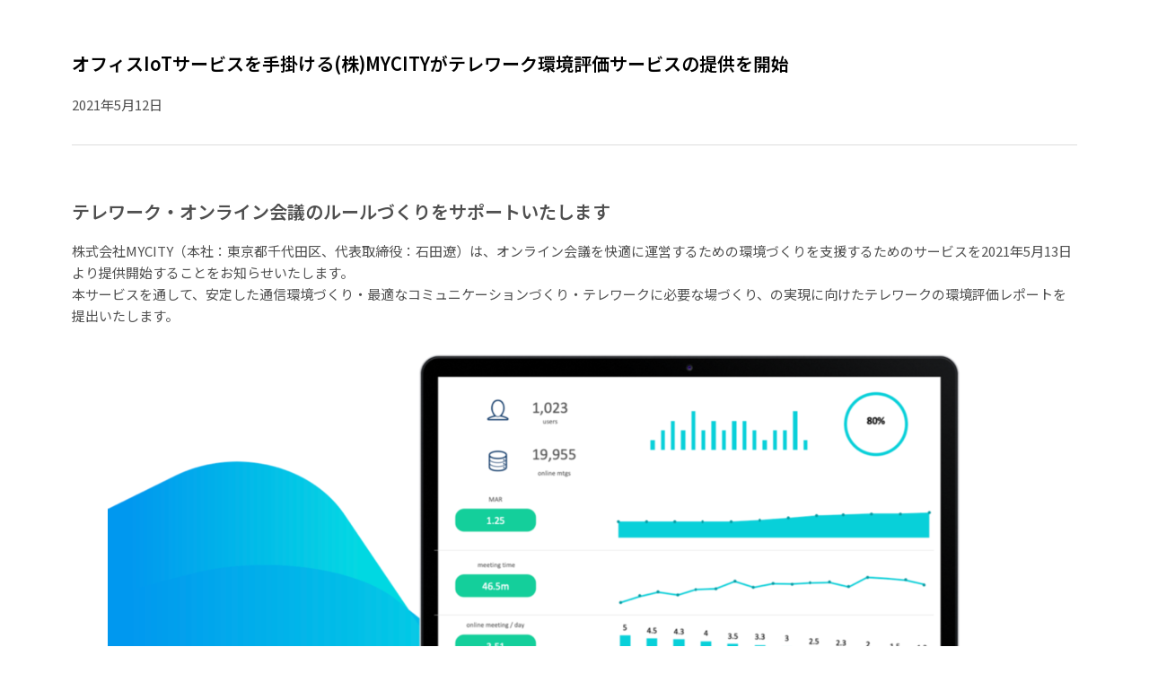

--- FILE ---
content_type: text/html; charset=UTF-8
request_url: https://mycity.co.jp/web-analytics/
body_size: 15736
content:
<!doctype html>
<html lang="ja">
<head>
	<meta charset="UTF-8">
	<meta name="viewport" content="width=device-width, initial-scale=1">
	<link rel="profile" href="https://gmpg.org/xfn/11">
	<meta name='robots' content='index, follow, max-image-preview:large, max-snippet:-1, max-video-preview:-1' />

	<!-- This site is optimized with the Yoast SEO plugin v23.7 - https://yoast.com/wordpress/plugins/seo/ -->
	<title>オフィスIoTサービスを手掛ける(株)MYCITYがテレワーク環境評価サービスの提供を開始 - MYCITY Inc.（マイシティ）</title>
	<link rel="canonical" href="https://mycity.co.jp/web-analytics/" />
	<meta property="og:locale" content="ja_JP" />
	<meta property="og:type" content="article" />
	<meta property="og:title" content="オフィスIoTサービスを手掛ける(株)MYCITYがテレワーク環境評価サービスの提供を開始 - MYCITY Inc.（マイシティ）" />
	<meta property="og:description" content="テレワーク・オンライン会議のルールづくりをサポートいたします 株式会社MYCITY（本社：東京都千代田区、代表取締役：石田遼）は、オンライン会議を快適に運営するための環境づくりを支援するためのサービスを2021年5月13 [&hellip;]" />
	<meta property="og:url" content="https://mycity.co.jp/web-analytics/" />
	<meta property="og:site_name" content="MYCITY Inc.（マイシティ）" />
	<meta property="article:published_time" content="2021-05-12T07:40:11+00:00" />
	<meta name="author" content="MYCITY" />
	<meta name="twitter:card" content="summary_large_image" />
	<script type="application/ld+json" class="yoast-schema-graph">{"@context":"https://schema.org","@graph":[{"@type":"Article","@id":"https://mycity.co.jp/web-analytics/#article","isPartOf":{"@id":"https://mycity.co.jp/web-analytics/"},"author":{"name":"MYCITY","@id":"https://mycity.co.jp/#/schema/person/142ff731b32ac2c3eac8a9f6587bc420"},"headline":"オフィスIoTサービスを手掛ける(株)MYCITYがテレワーク環境評価サービスの提供を開始","datePublished":"2021-05-12T07:40:11+00:00","dateModified":"2021-05-12T07:40:11+00:00","mainEntityOfPage":{"@id":"https://mycity.co.jp/web-analytics/"},"wordCount":38,"commentCount":0,"publisher":{"@id":"https://mycity.co.jp/#organization"},"keywords":["develop","production","staging"],"articleSection":["Release"],"inLanguage":"ja","potentialAction":[{"@type":"CommentAction","name":"Comment","target":["https://mycity.co.jp/web-analytics/#respond"]}]},{"@type":"WebPage","@id":"https://mycity.co.jp/web-analytics/","url":"https://mycity.co.jp/web-analytics/","name":"オフィスIoTサービスを手掛ける(株)MYCITYがテレワーク環境評価サービスの提供を開始 - MYCITY Inc.（マイシティ）","isPartOf":{"@id":"https://mycity.co.jp/#website"},"datePublished":"2021-05-12T07:40:11+00:00","dateModified":"2021-05-12T07:40:11+00:00","breadcrumb":{"@id":"https://mycity.co.jp/web-analytics/#breadcrumb"},"inLanguage":"ja","potentialAction":[{"@type":"ReadAction","target":["https://mycity.co.jp/web-analytics/"]}]},{"@type":"BreadcrumbList","@id":"https://mycity.co.jp/web-analytics/#breadcrumb","itemListElement":[{"@type":"ListItem","position":1,"name":"ホーム","item":"https://mycity.co.jp/"},{"@type":"ListItem","position":2,"name":"オフィスIoTサービスを手掛ける(株)MYCITYがテレワーク環境評価サービスの提供を開始"}]},{"@type":"WebSite","@id":"https://mycity.co.jp/#website","url":"https://mycity.co.jp/","name":"MYCITY Inc.（マイシティ）","description":"mycity","publisher":{"@id":"https://mycity.co.jp/#organization"},"potentialAction":[{"@type":"SearchAction","target":{"@type":"EntryPoint","urlTemplate":"https://mycity.co.jp/?s={search_term_string}"},"query-input":{"@type":"PropertyValueSpecification","valueRequired":true,"valueName":"search_term_string"}}],"inLanguage":"ja"},{"@type":"Organization","@id":"https://mycity.co.jp/#organization","name":"MYCITY Inc.（マイシティ）","url":"https://mycity.co.jp/","logo":{"@type":"ImageObject","inLanguage":"ja","@id":"https://mycity.co.jp/#/schema/logo/image/","url":"https://mycity.co.jp/wp-content/uploads/2022/10/MYCITY_logo.png","contentUrl":"https://mycity.co.jp/wp-content/uploads/2022/10/MYCITY_logo.png","width":800,"height":779,"caption":"MYCITY Inc.（マイシティ）"},"image":{"@id":"https://mycity.co.jp/#/schema/logo/image/"}},{"@type":"Person","@id":"https://mycity.co.jp/#/schema/person/142ff731b32ac2c3eac8a9f6587bc420","name":"MYCITY"}]}</script>
	<!-- / Yoast SEO plugin. -->


<link rel="alternate" type="application/rss+xml" title="MYCITY Inc.（マイシティ） &raquo; フィード" href="https://mycity.co.jp/feed/" />
<link rel="alternate" type="application/rss+xml" title="MYCITY Inc.（マイシティ） &raquo; コメントフィード" href="https://mycity.co.jp/comments/feed/" />
<link rel="alternate" type="application/rss+xml" title="MYCITY Inc.（マイシティ） &raquo; オフィスIoTサービスを手掛ける(株)MYCITYがテレワーク環境評価サービスの提供を開始 のコメントのフィード" href="https://mycity.co.jp/web-analytics/feed/" />
<link rel="alternate" title="oEmbed (JSON)" type="application/json+oembed" href="https://mycity.co.jp/wp-json/oembed/1.0/embed?url=https%3A%2F%2Fmycity.co.jp%2Fweb-analytics%2F" />
<link rel="alternate" title="oEmbed (XML)" type="text/xml+oembed" href="https://mycity.co.jp/wp-json/oembed/1.0/embed?url=https%3A%2F%2Fmycity.co.jp%2Fweb-analytics%2F&#038;format=xml" />
<style id='wp-img-auto-sizes-contain-inline-css'>
img:is([sizes=auto i],[sizes^="auto," i]){contain-intrinsic-size:3000px 1500px}
/*# sourceURL=wp-img-auto-sizes-contain-inline-css */
</style>
<style id='wp-emoji-styles-inline-css'>

	img.wp-smiley, img.emoji {
		display: inline !important;
		border: none !important;
		box-shadow: none !important;
		height: 1em !important;
		width: 1em !important;
		margin: 0 0.07em !important;
		vertical-align: -0.1em !important;
		background: none !important;
		padding: 0 !important;
	}
/*# sourceURL=wp-emoji-styles-inline-css */
</style>
<link rel='stylesheet' id='wp-block-library-css' href='https://mycity.co.jp/wp-includes/css/dist/block-library/style.min.css?ver=6.9' media='all' />
<style id='wp-block-image-inline-css'>
.wp-block-image>a,.wp-block-image>figure>a{display:inline-block}.wp-block-image img{box-sizing:border-box;height:auto;max-width:100%;vertical-align:bottom}@media not (prefers-reduced-motion){.wp-block-image img.hide{visibility:hidden}.wp-block-image img.show{animation:show-content-image .4s}}.wp-block-image[style*=border-radius] img,.wp-block-image[style*=border-radius]>a{border-radius:inherit}.wp-block-image.has-custom-border img{box-sizing:border-box}.wp-block-image.aligncenter{text-align:center}.wp-block-image.alignfull>a,.wp-block-image.alignwide>a{width:100%}.wp-block-image.alignfull img,.wp-block-image.alignwide img{height:auto;width:100%}.wp-block-image .aligncenter,.wp-block-image .alignleft,.wp-block-image .alignright,.wp-block-image.aligncenter,.wp-block-image.alignleft,.wp-block-image.alignright{display:table}.wp-block-image .aligncenter>figcaption,.wp-block-image .alignleft>figcaption,.wp-block-image .alignright>figcaption,.wp-block-image.aligncenter>figcaption,.wp-block-image.alignleft>figcaption,.wp-block-image.alignright>figcaption{caption-side:bottom;display:table-caption}.wp-block-image .alignleft{float:left;margin:.5em 1em .5em 0}.wp-block-image .alignright{float:right;margin:.5em 0 .5em 1em}.wp-block-image .aligncenter{margin-left:auto;margin-right:auto}.wp-block-image :where(figcaption){margin-bottom:1em;margin-top:.5em}.wp-block-image.is-style-circle-mask img{border-radius:9999px}@supports ((-webkit-mask-image:none) or (mask-image:none)) or (-webkit-mask-image:none){.wp-block-image.is-style-circle-mask img{border-radius:0;-webkit-mask-image:url('data:image/svg+xml;utf8,<svg viewBox="0 0 100 100" xmlns="http://www.w3.org/2000/svg"><circle cx="50" cy="50" r="50"/></svg>');mask-image:url('data:image/svg+xml;utf8,<svg viewBox="0 0 100 100" xmlns="http://www.w3.org/2000/svg"><circle cx="50" cy="50" r="50"/></svg>');mask-mode:alpha;-webkit-mask-position:center;mask-position:center;-webkit-mask-repeat:no-repeat;mask-repeat:no-repeat;-webkit-mask-size:contain;mask-size:contain}}:root :where(.wp-block-image.is-style-rounded img,.wp-block-image .is-style-rounded img){border-radius:9999px}.wp-block-image figure{margin:0}.wp-lightbox-container{display:flex;flex-direction:column;position:relative}.wp-lightbox-container img{cursor:zoom-in}.wp-lightbox-container img:hover+button{opacity:1}.wp-lightbox-container button{align-items:center;backdrop-filter:blur(16px) saturate(180%);background-color:#5a5a5a40;border:none;border-radius:4px;cursor:zoom-in;display:flex;height:20px;justify-content:center;opacity:0;padding:0;position:absolute;right:16px;text-align:center;top:16px;width:20px;z-index:100}@media not (prefers-reduced-motion){.wp-lightbox-container button{transition:opacity .2s ease}}.wp-lightbox-container button:focus-visible{outline:3px auto #5a5a5a40;outline:3px auto -webkit-focus-ring-color;outline-offset:3px}.wp-lightbox-container button:hover{cursor:pointer;opacity:1}.wp-lightbox-container button:focus{opacity:1}.wp-lightbox-container button:focus,.wp-lightbox-container button:hover,.wp-lightbox-container button:not(:hover):not(:active):not(.has-background){background-color:#5a5a5a40;border:none}.wp-lightbox-overlay{box-sizing:border-box;cursor:zoom-out;height:100vh;left:0;overflow:hidden;position:fixed;top:0;visibility:hidden;width:100%;z-index:100000}.wp-lightbox-overlay .close-button{align-items:center;cursor:pointer;display:flex;justify-content:center;min-height:40px;min-width:40px;padding:0;position:absolute;right:calc(env(safe-area-inset-right) + 16px);top:calc(env(safe-area-inset-top) + 16px);z-index:5000000}.wp-lightbox-overlay .close-button:focus,.wp-lightbox-overlay .close-button:hover,.wp-lightbox-overlay .close-button:not(:hover):not(:active):not(.has-background){background:none;border:none}.wp-lightbox-overlay .lightbox-image-container{height:var(--wp--lightbox-container-height);left:50%;overflow:hidden;position:absolute;top:50%;transform:translate(-50%,-50%);transform-origin:top left;width:var(--wp--lightbox-container-width);z-index:9999999999}.wp-lightbox-overlay .wp-block-image{align-items:center;box-sizing:border-box;display:flex;height:100%;justify-content:center;margin:0;position:relative;transform-origin:0 0;width:100%;z-index:3000000}.wp-lightbox-overlay .wp-block-image img{height:var(--wp--lightbox-image-height);min-height:var(--wp--lightbox-image-height);min-width:var(--wp--lightbox-image-width);width:var(--wp--lightbox-image-width)}.wp-lightbox-overlay .wp-block-image figcaption{display:none}.wp-lightbox-overlay button{background:none;border:none}.wp-lightbox-overlay .scrim{background-color:#fff;height:100%;opacity:.9;position:absolute;width:100%;z-index:2000000}.wp-lightbox-overlay.active{visibility:visible}@media not (prefers-reduced-motion){.wp-lightbox-overlay.active{animation:turn-on-visibility .25s both}.wp-lightbox-overlay.active img{animation:turn-on-visibility .35s both}.wp-lightbox-overlay.show-closing-animation:not(.active){animation:turn-off-visibility .35s both}.wp-lightbox-overlay.show-closing-animation:not(.active) img{animation:turn-off-visibility .25s both}.wp-lightbox-overlay.zoom.active{animation:none;opacity:1;visibility:visible}.wp-lightbox-overlay.zoom.active .lightbox-image-container{animation:lightbox-zoom-in .4s}.wp-lightbox-overlay.zoom.active .lightbox-image-container img{animation:none}.wp-lightbox-overlay.zoom.active .scrim{animation:turn-on-visibility .4s forwards}.wp-lightbox-overlay.zoom.show-closing-animation:not(.active){animation:none}.wp-lightbox-overlay.zoom.show-closing-animation:not(.active) .lightbox-image-container{animation:lightbox-zoom-out .4s}.wp-lightbox-overlay.zoom.show-closing-animation:not(.active) .lightbox-image-container img{animation:none}.wp-lightbox-overlay.zoom.show-closing-animation:not(.active) .scrim{animation:turn-off-visibility .4s forwards}}@keyframes show-content-image{0%{visibility:hidden}99%{visibility:hidden}to{visibility:visible}}@keyframes turn-on-visibility{0%{opacity:0}to{opacity:1}}@keyframes turn-off-visibility{0%{opacity:1;visibility:visible}99%{opacity:0;visibility:visible}to{opacity:0;visibility:hidden}}@keyframes lightbox-zoom-in{0%{transform:translate(calc((-100vw + var(--wp--lightbox-scrollbar-width))/2 + var(--wp--lightbox-initial-left-position)),calc(-50vh + var(--wp--lightbox-initial-top-position))) scale(var(--wp--lightbox-scale))}to{transform:translate(-50%,-50%) scale(1)}}@keyframes lightbox-zoom-out{0%{transform:translate(-50%,-50%) scale(1);visibility:visible}99%{visibility:visible}to{transform:translate(calc((-100vw + var(--wp--lightbox-scrollbar-width))/2 + var(--wp--lightbox-initial-left-position)),calc(-50vh + var(--wp--lightbox-initial-top-position))) scale(var(--wp--lightbox-scale));visibility:hidden}}
/*# sourceURL=https://mycity.co.jp/wp-includes/blocks/image/style.min.css */
</style>
<style id='global-styles-inline-css'>
:root{--wp--preset--aspect-ratio--square: 1;--wp--preset--aspect-ratio--4-3: 4/3;--wp--preset--aspect-ratio--3-4: 3/4;--wp--preset--aspect-ratio--3-2: 3/2;--wp--preset--aspect-ratio--2-3: 2/3;--wp--preset--aspect-ratio--16-9: 16/9;--wp--preset--aspect-ratio--9-16: 9/16;--wp--preset--color--black: #000000;--wp--preset--color--cyan-bluish-gray: #abb8c3;--wp--preset--color--white: #ffffff;--wp--preset--color--pale-pink: #f78da7;--wp--preset--color--vivid-red: #cf2e2e;--wp--preset--color--luminous-vivid-orange: #ff6900;--wp--preset--color--luminous-vivid-amber: #fcb900;--wp--preset--color--light-green-cyan: #7bdcb5;--wp--preset--color--vivid-green-cyan: #00d084;--wp--preset--color--pale-cyan-blue: #8ed1fc;--wp--preset--color--vivid-cyan-blue: #0693e3;--wp--preset--color--vivid-purple: #9b51e0;--wp--preset--gradient--vivid-cyan-blue-to-vivid-purple: linear-gradient(135deg,rgb(6,147,227) 0%,rgb(155,81,224) 100%);--wp--preset--gradient--light-green-cyan-to-vivid-green-cyan: linear-gradient(135deg,rgb(122,220,180) 0%,rgb(0,208,130) 100%);--wp--preset--gradient--luminous-vivid-amber-to-luminous-vivid-orange: linear-gradient(135deg,rgb(252,185,0) 0%,rgb(255,105,0) 100%);--wp--preset--gradient--luminous-vivid-orange-to-vivid-red: linear-gradient(135deg,rgb(255,105,0) 0%,rgb(207,46,46) 100%);--wp--preset--gradient--very-light-gray-to-cyan-bluish-gray: linear-gradient(135deg,rgb(238,238,238) 0%,rgb(169,184,195) 100%);--wp--preset--gradient--cool-to-warm-spectrum: linear-gradient(135deg,rgb(74,234,220) 0%,rgb(151,120,209) 20%,rgb(207,42,186) 40%,rgb(238,44,130) 60%,rgb(251,105,98) 80%,rgb(254,248,76) 100%);--wp--preset--gradient--blush-light-purple: linear-gradient(135deg,rgb(255,206,236) 0%,rgb(152,150,240) 100%);--wp--preset--gradient--blush-bordeaux: linear-gradient(135deg,rgb(254,205,165) 0%,rgb(254,45,45) 50%,rgb(107,0,62) 100%);--wp--preset--gradient--luminous-dusk: linear-gradient(135deg,rgb(255,203,112) 0%,rgb(199,81,192) 50%,rgb(65,88,208) 100%);--wp--preset--gradient--pale-ocean: linear-gradient(135deg,rgb(255,245,203) 0%,rgb(182,227,212) 50%,rgb(51,167,181) 100%);--wp--preset--gradient--electric-grass: linear-gradient(135deg,rgb(202,248,128) 0%,rgb(113,206,126) 100%);--wp--preset--gradient--midnight: linear-gradient(135deg,rgb(2,3,129) 0%,rgb(40,116,252) 100%);--wp--preset--font-size--small: 13px;--wp--preset--font-size--medium: 20px;--wp--preset--font-size--large: 36px;--wp--preset--font-size--x-large: 42px;--wp--preset--spacing--20: 0.44rem;--wp--preset--spacing--30: 0.67rem;--wp--preset--spacing--40: 1rem;--wp--preset--spacing--50: 1.5rem;--wp--preset--spacing--60: 2.25rem;--wp--preset--spacing--70: 3.38rem;--wp--preset--spacing--80: 5.06rem;--wp--preset--shadow--natural: 6px 6px 9px rgba(0, 0, 0, 0.2);--wp--preset--shadow--deep: 12px 12px 50px rgba(0, 0, 0, 0.4);--wp--preset--shadow--sharp: 6px 6px 0px rgba(0, 0, 0, 0.2);--wp--preset--shadow--outlined: 6px 6px 0px -3px rgb(255, 255, 255), 6px 6px rgb(0, 0, 0);--wp--preset--shadow--crisp: 6px 6px 0px rgb(0, 0, 0);}:where(.is-layout-flex){gap: 0.5em;}:where(.is-layout-grid){gap: 0.5em;}body .is-layout-flex{display: flex;}.is-layout-flex{flex-wrap: wrap;align-items: center;}.is-layout-flex > :is(*, div){margin: 0;}body .is-layout-grid{display: grid;}.is-layout-grid > :is(*, div){margin: 0;}:where(.wp-block-columns.is-layout-flex){gap: 2em;}:where(.wp-block-columns.is-layout-grid){gap: 2em;}:where(.wp-block-post-template.is-layout-flex){gap: 1.25em;}:where(.wp-block-post-template.is-layout-grid){gap: 1.25em;}.has-black-color{color: var(--wp--preset--color--black) !important;}.has-cyan-bluish-gray-color{color: var(--wp--preset--color--cyan-bluish-gray) !important;}.has-white-color{color: var(--wp--preset--color--white) !important;}.has-pale-pink-color{color: var(--wp--preset--color--pale-pink) !important;}.has-vivid-red-color{color: var(--wp--preset--color--vivid-red) !important;}.has-luminous-vivid-orange-color{color: var(--wp--preset--color--luminous-vivid-orange) !important;}.has-luminous-vivid-amber-color{color: var(--wp--preset--color--luminous-vivid-amber) !important;}.has-light-green-cyan-color{color: var(--wp--preset--color--light-green-cyan) !important;}.has-vivid-green-cyan-color{color: var(--wp--preset--color--vivid-green-cyan) !important;}.has-pale-cyan-blue-color{color: var(--wp--preset--color--pale-cyan-blue) !important;}.has-vivid-cyan-blue-color{color: var(--wp--preset--color--vivid-cyan-blue) !important;}.has-vivid-purple-color{color: var(--wp--preset--color--vivid-purple) !important;}.has-black-background-color{background-color: var(--wp--preset--color--black) !important;}.has-cyan-bluish-gray-background-color{background-color: var(--wp--preset--color--cyan-bluish-gray) !important;}.has-white-background-color{background-color: var(--wp--preset--color--white) !important;}.has-pale-pink-background-color{background-color: var(--wp--preset--color--pale-pink) !important;}.has-vivid-red-background-color{background-color: var(--wp--preset--color--vivid-red) !important;}.has-luminous-vivid-orange-background-color{background-color: var(--wp--preset--color--luminous-vivid-orange) !important;}.has-luminous-vivid-amber-background-color{background-color: var(--wp--preset--color--luminous-vivid-amber) !important;}.has-light-green-cyan-background-color{background-color: var(--wp--preset--color--light-green-cyan) !important;}.has-vivid-green-cyan-background-color{background-color: var(--wp--preset--color--vivid-green-cyan) !important;}.has-pale-cyan-blue-background-color{background-color: var(--wp--preset--color--pale-cyan-blue) !important;}.has-vivid-cyan-blue-background-color{background-color: var(--wp--preset--color--vivid-cyan-blue) !important;}.has-vivid-purple-background-color{background-color: var(--wp--preset--color--vivid-purple) !important;}.has-black-border-color{border-color: var(--wp--preset--color--black) !important;}.has-cyan-bluish-gray-border-color{border-color: var(--wp--preset--color--cyan-bluish-gray) !important;}.has-white-border-color{border-color: var(--wp--preset--color--white) !important;}.has-pale-pink-border-color{border-color: var(--wp--preset--color--pale-pink) !important;}.has-vivid-red-border-color{border-color: var(--wp--preset--color--vivid-red) !important;}.has-luminous-vivid-orange-border-color{border-color: var(--wp--preset--color--luminous-vivid-orange) !important;}.has-luminous-vivid-amber-border-color{border-color: var(--wp--preset--color--luminous-vivid-amber) !important;}.has-light-green-cyan-border-color{border-color: var(--wp--preset--color--light-green-cyan) !important;}.has-vivid-green-cyan-border-color{border-color: var(--wp--preset--color--vivid-green-cyan) !important;}.has-pale-cyan-blue-border-color{border-color: var(--wp--preset--color--pale-cyan-blue) !important;}.has-vivid-cyan-blue-border-color{border-color: var(--wp--preset--color--vivid-cyan-blue) !important;}.has-vivid-purple-border-color{border-color: var(--wp--preset--color--vivid-purple) !important;}.has-vivid-cyan-blue-to-vivid-purple-gradient-background{background: var(--wp--preset--gradient--vivid-cyan-blue-to-vivid-purple) !important;}.has-light-green-cyan-to-vivid-green-cyan-gradient-background{background: var(--wp--preset--gradient--light-green-cyan-to-vivid-green-cyan) !important;}.has-luminous-vivid-amber-to-luminous-vivid-orange-gradient-background{background: var(--wp--preset--gradient--luminous-vivid-amber-to-luminous-vivid-orange) !important;}.has-luminous-vivid-orange-to-vivid-red-gradient-background{background: var(--wp--preset--gradient--luminous-vivid-orange-to-vivid-red) !important;}.has-very-light-gray-to-cyan-bluish-gray-gradient-background{background: var(--wp--preset--gradient--very-light-gray-to-cyan-bluish-gray) !important;}.has-cool-to-warm-spectrum-gradient-background{background: var(--wp--preset--gradient--cool-to-warm-spectrum) !important;}.has-blush-light-purple-gradient-background{background: var(--wp--preset--gradient--blush-light-purple) !important;}.has-blush-bordeaux-gradient-background{background: var(--wp--preset--gradient--blush-bordeaux) !important;}.has-luminous-dusk-gradient-background{background: var(--wp--preset--gradient--luminous-dusk) !important;}.has-pale-ocean-gradient-background{background: var(--wp--preset--gradient--pale-ocean) !important;}.has-electric-grass-gradient-background{background: var(--wp--preset--gradient--electric-grass) !important;}.has-midnight-gradient-background{background: var(--wp--preset--gradient--midnight) !important;}.has-small-font-size{font-size: var(--wp--preset--font-size--small) !important;}.has-medium-font-size{font-size: var(--wp--preset--font-size--medium) !important;}.has-large-font-size{font-size: var(--wp--preset--font-size--large) !important;}.has-x-large-font-size{font-size: var(--wp--preset--font-size--x-large) !important;}
/*# sourceURL=global-styles-inline-css */
</style>

<style id='classic-theme-styles-inline-css'>
/*! This file is auto-generated */
.wp-block-button__link{color:#fff;background-color:#32373c;border-radius:9999px;box-shadow:none;text-decoration:none;padding:calc(.667em + 2px) calc(1.333em + 2px);font-size:1.125em}.wp-block-file__button{background:#32373c;color:#fff;text-decoration:none}
/*# sourceURL=/wp-includes/css/classic-themes.min.css */
</style>
<link rel='stylesheet' id='contact-form-7-css' href='https://mycity.co.jp/wp-content/plugins/contact-form-7/includes/css/styles.css?ver=5.9.8' media='all' />
<link rel='stylesheet' id='hello-elementor-css' href='https://mycity.co.jp/wp-content/themes/hello-elementor/style.min.css?ver=3.1.1' media='all' />
<link rel='stylesheet' id='hello-elementor-theme-style-css' href='https://mycity.co.jp/wp-content/themes/hello-elementor/theme.min.css?ver=3.1.1' media='all' />
<link rel='stylesheet' id='hello-elementor-header-footer-css' href='https://mycity.co.jp/wp-content/themes/hello-elementor/header-footer.min.css?ver=3.1.1' media='all' />
<link rel='stylesheet' id='elementor-frontend-css' href='https://mycity.co.jp/wp-content/plugins/elementor/assets/css/frontend.min.css?ver=3.25.3' media='all' />
<link rel='stylesheet' id='elementor-post-6-css' href='https://mycity.co.jp/wp-content/uploads/elementor/css/post-6.css?ver=1730349573' media='all' />
<link rel='stylesheet' id='widget-image-css' href='https://mycity.co.jp/wp-content/plugins/elementor/assets/css/widget-image.min.css?ver=3.25.3' media='all' />
<link rel='stylesheet' id='widget-nav-menu-css' href='https://mycity.co.jp/wp-content/plugins/elementor-pro/assets/css/widget-nav-menu.min.css?ver=3.25.0' media='all' />
<link rel='stylesheet' id='widget-heading-css' href='https://mycity.co.jp/wp-content/plugins/elementor/assets/css/widget-heading.min.css?ver=3.25.3' media='all' />
<link rel='stylesheet' id='widget-post-info-css' href='https://mycity.co.jp/wp-content/plugins/elementor-pro/assets/css/widget-post-info.min.css?ver=3.25.0' media='all' />
<link rel='stylesheet' id='widget-icon-list-css' href='https://mycity.co.jp/wp-content/plugins/elementor/assets/css/widget-icon-list.min.css?ver=3.25.3' media='all' />
<link rel='stylesheet' id='widget-divider-css' href='https://mycity.co.jp/wp-content/plugins/elementor/assets/css/widget-divider.min.css?ver=3.25.3' media='all' />
<link rel='stylesheet' id='swiper-css' href='https://mycity.co.jp/wp-content/plugins/elementor/assets/lib/swiper/v8/css/swiper.min.css?ver=8.4.5' media='all' />
<link rel='stylesheet' id='e-swiper-css' href='https://mycity.co.jp/wp-content/plugins/elementor/assets/css/conditionals/e-swiper.min.css?ver=3.25.3' media='all' />
<link rel='stylesheet' id='font-awesome-5-all-css' href='https://mycity.co.jp/wp-content/plugins/elementor/assets/lib/font-awesome/css/all.min.css?ver=3.25.3' media='all' />
<link rel='stylesheet' id='font-awesome-4-shim-css' href='https://mycity.co.jp/wp-content/plugins/elementor/assets/lib/font-awesome/css/v4-shims.min.css?ver=3.25.3' media='all' />
<link rel='stylesheet' id='elementor-post-11-css' href='https://mycity.co.jp/wp-content/uploads/elementor/css/post-11.css?ver=1730451210' media='all' />
<link rel='stylesheet' id='elementor-post-8-css' href='https://mycity.co.jp/wp-content/uploads/elementor/css/post-8.css?ver=1730451239' media='all' />
<link rel='stylesheet' id='elementor-post-443-css' href='https://mycity.co.jp/wp-content/uploads/elementor/css/post-443.css?ver=1730349792' media='all' />
<link rel='stylesheet' id='eael-general-css' href='https://mycity.co.jp/wp-content/plugins/essential-addons-for-elementor-lite/assets/front-end/css/view/general.min.css?ver=6.0.8' media='all' />
<link rel='stylesheet' id='wp-block-heading-css' href='https://mycity.co.jp/wp-includes/blocks/heading/style.min.css?ver=6.9' media='all' />
<link rel='stylesheet' id='wp-block-paragraph-css' href='https://mycity.co.jp/wp-includes/blocks/paragraph/style.min.css?ver=6.9' media='all' />
<link rel='stylesheet' id='wp-block-list-css' href='https://mycity.co.jp/wp-includes/blocks/list/style.min.css?ver=6.9' media='all' />
<link rel='stylesheet' id='google-fonts-1-css' href='https://fonts.googleapis.com/css?family=Noto+Sans+JP%3A100%2C100italic%2C200%2C200italic%2C300%2C300italic%2C400%2C400italic%2C500%2C500italic%2C600%2C600italic%2C700%2C700italic%2C800%2C800italic%2C900%2C900italic%7COpen+Sans%3A100%2C100italic%2C200%2C200italic%2C300%2C300italic%2C400%2C400italic%2C500%2C500italic%2C600%2C600italic%2C700%2C700italic%2C800%2C800italic%2C900%2C900italic&#038;display=swap&#038;ver=6.9' media='all' />
<link rel="preconnect" href="https://fonts.gstatic.com/" crossorigin><script src="https://mycity.co.jp/wp-includes/js/jquery/jquery.min.js?ver=3.7.1" id="jquery-core-js"></script>
<script src="https://mycity.co.jp/wp-includes/js/jquery/jquery-migrate.min.js?ver=3.4.1" id="jquery-migrate-js"></script>
<script src="https://mycity.co.jp/wp-content/plugins/elementor/assets/lib/font-awesome/js/v4-shims.min.js?ver=3.25.3" id="font-awesome-4-shim-js"></script>
<link rel="https://api.w.org/" href="https://mycity.co.jp/wp-json/" /><link rel="alternate" title="JSON" type="application/json" href="https://mycity.co.jp/wp-json/wp/v2/posts/318" /><link rel="EditURI" type="application/rsd+xml" title="RSD" href="https://mycity.co.jp/xmlrpc.php?rsd" />
<meta name="generator" content="WordPress 6.9" />
<link rel='shortlink' href='https://mycity.co.jp/?p=318' />
<meta name="generator" content="Elementor 3.25.3; features: e_font_icon_svg, additional_custom_breakpoints, e_optimized_control_loading; settings: css_print_method-external, google_font-enabled, font_display-swap">
			<style>
				.e-con.e-parent:nth-of-type(n+4):not(.e-lazyloaded):not(.e-no-lazyload),
				.e-con.e-parent:nth-of-type(n+4):not(.e-lazyloaded):not(.e-no-lazyload) * {
					background-image: none !important;
				}
				@media screen and (max-height: 1024px) {
					.e-con.e-parent:nth-of-type(n+3):not(.e-lazyloaded):not(.e-no-lazyload),
					.e-con.e-parent:nth-of-type(n+3):not(.e-lazyloaded):not(.e-no-lazyload) * {
						background-image: none !important;
					}
				}
				@media screen and (max-height: 640px) {
					.e-con.e-parent:nth-of-type(n+2):not(.e-lazyloaded):not(.e-no-lazyload),
					.e-con.e-parent:nth-of-type(n+2):not(.e-lazyloaded):not(.e-no-lazyload) * {
						background-image: none !important;
					}
				}
			</style>
			<link rel="icon" href="https://mycity.co.jp/wp-content/uploads/2022/10/MYCITY_logo-150x150.png" sizes="32x32" />
<link rel="icon" href="https://mycity.co.jp/wp-content/uploads/2022/10/MYCITY_logo.png" sizes="192x192" />
<link rel="apple-touch-icon" href="https://mycity.co.jp/wp-content/uploads/2022/10/MYCITY_logo.png" />
<meta name="msapplication-TileImage" content="https://mycity.co.jp/wp-content/uploads/2022/10/MYCITY_logo.png" />
<link rel='stylesheet' id='e-motion-fx-css' href='https://mycity.co.jp/wp-content/plugins/elementor-pro/assets/css/modules/motion-fx.min.css?ver=3.25.0' media='all' />
<link rel='stylesheet' id='e-sticky-css' href='https://mycity.co.jp/wp-content/plugins/elementor-pro/assets/css/modules/sticky.min.css?ver=3.25.0' media='all' />
</head>
<body class="wp-singular post-template-default single single-post postid-318 single-format-standard wp-custom-logo wp-theme-hello-elementor elementor-default elementor-kit-6 elementor-page-443">


<a class="skip-link screen-reader-text" href="#content">コンテンツにスキップ</a>

		<div data-elementor-type="header" data-elementor-id="11" class="elementor elementor-11 elementor-location-header" data-elementor-post-type="elementor_library">
			<div class="elementor-element elementor-element-a65714a elementor-hidden-desktop elementor-hidden-tablet elementor-hidden-mobile e-flex e-con-boxed e-con e-parent" data-id="a65714a" data-element_type="container" data-settings="{&quot;background_background&quot;:&quot;classic&quot;,&quot;background_motion_fx_motion_fx_scrolling&quot;:&quot;yes&quot;,&quot;background_motion_fx_opacity_effect&quot;:&quot;yes&quot;,&quot;background_motion_fx_opacity_level&quot;:{&quot;unit&quot;:&quot;px&quot;,&quot;size&quot;:5.4000000000000003552713678800500929355621337890625,&quot;sizes&quot;:[]},&quot;background_motion_fx_opacity_range&quot;:{&quot;unit&quot;:&quot;%&quot;,&quot;size&quot;:&quot;&quot;,&quot;sizes&quot;:{&quot;start&quot;:0,&quot;end&quot;:99}},&quot;sticky&quot;:&quot;top&quot;,&quot;background_motion_fx_opacity_direction&quot;:&quot;out-in&quot;,&quot;background_motion_fx_devices&quot;:[&quot;desktop&quot;,&quot;tablet&quot;,&quot;mobile&quot;],&quot;sticky_on&quot;:[&quot;desktop&quot;,&quot;tablet&quot;,&quot;mobile&quot;],&quot;sticky_offset&quot;:0,&quot;sticky_effects_offset&quot;:0,&quot;sticky_anchor_link_offset&quot;:0}">
					<div class="e-con-inner">
		<div class="elementor-element elementor-element-cb8e9e7 e-con-full e-flex e-con e-child" data-id="cb8e9e7" data-element_type="container">
				<div class="elementor-element elementor-element-975c3df elementor-widget elementor-widget-image" data-id="975c3df" data-element_type="widget" data-widget_type="image.default">
				<div class="elementor-widget-container">
														<a href="/">
							<img width="800" height="779" src="https://mycity.co.jp/wp-content/uploads/2022/11/MYCITY_logo.png" class="attachment-full size-full wp-image-58" alt="" srcset="https://mycity.co.jp/wp-content/uploads/2022/11/MYCITY_logo.png 800w, https://mycity.co.jp/wp-content/uploads/2022/11/MYCITY_logo-300x292.png 300w, https://mycity.co.jp/wp-content/uploads/2022/11/MYCITY_logo-768x748.png 768w" sizes="(max-width: 800px) 100vw, 800px" />								</a>
													</div>
				</div>
				</div>
		<div class="elementor-element elementor-element-4de1de2 e-con-full e-flex e-con e-child" data-id="4de1de2" data-element_type="container">
				<div class="elementor-element elementor-element-27ff01f elementor-nav-menu__align-end elementor-nav-menu--dropdown-tablet elementor-nav-menu__text-align-aside elementor-nav-menu--toggle elementor-nav-menu--burger elementor-widget elementor-widget-nav-menu" data-id="27ff01f" data-element_type="widget" data-settings="{&quot;layout&quot;:&quot;horizontal&quot;,&quot;submenu_icon&quot;:{&quot;value&quot;:&quot;&lt;svg class=\&quot;e-font-icon-svg e-fas-caret-down\&quot; viewBox=\&quot;0 0 320 512\&quot; xmlns=\&quot;http:\/\/www.w3.org\/2000\/svg\&quot;&gt;&lt;path d=\&quot;M31.3 192h257.3c17.8 0 26.7 21.5 14.1 34.1L174.1 354.8c-7.8 7.8-20.5 7.8-28.3 0L17.2 226.1C4.6 213.5 13.5 192 31.3 192z\&quot;&gt;&lt;\/path&gt;&lt;\/svg&gt;&quot;,&quot;library&quot;:&quot;fa-solid&quot;},&quot;toggle&quot;:&quot;burger&quot;}" data-widget_type="nav-menu.default">
				<div class="elementor-widget-container">
						<nav aria-label="メニュー" class="elementor-nav-menu--main elementor-nav-menu__container elementor-nav-menu--layout-horizontal e--pointer-none">
				<ul id="menu-1-27ff01f" class="elementor-nav-menu"><li class="menu-item menu-item-type-custom menu-item-object-custom menu-item-has-children menu-item-1205"><a href="#" class="elementor-item elementor-item-anchor">Products</a>
<ul class="sub-menu elementor-nav-menu--dropdown">
	<li class="menu-item menu-item-type-post_type menu-item-object-page menu-item-1206"><a href="https://mycity.co.jp/?page_id=710" class="elementor-sub-item">MyPlace for Home</a></li>
</ul>
</li>
<li class="menu-item menu-item-type-post_type menu-item-object-page menu-item-38"><a href="https://mycity.co.jp/?page_id=31" class="elementor-item">About</a></li>
<li class="menu-item menu-item-type-post_type menu-item-object-page menu-item-40"><a href="https://mycity.co.jp/?page_id=20" class="elementor-item">Recruit</a></li>
<li class="menu-item menu-item-type-post_type menu-item-object-page menu-item-626"><a href="https://mycity.co.jp/?page_id=610" class="elementor-item">News</a></li>
<li class="menu-item menu-item-type-post_type menu-item-object-page menu-item-628"><a href="https://mycity.co.jp/?page_id=17" class="elementor-item">Contact</a></li>
</ul>			</nav>
					<div class="elementor-menu-toggle" role="button" tabindex="0" aria-label="Menu Toggle" aria-expanded="false">
			<svg aria-hidden="true" role="presentation" class="elementor-menu-toggle__icon--open e-font-icon-svg e-eicon-menu-bar" viewBox="0 0 1000 1000" xmlns="http://www.w3.org/2000/svg"><path d="M104 333H896C929 333 958 304 958 271S929 208 896 208H104C71 208 42 237 42 271S71 333 104 333ZM104 583H896C929 583 958 554 958 521S929 458 896 458H104C71 458 42 487 42 521S71 583 104 583ZM104 833H896C929 833 958 804 958 771S929 708 896 708H104C71 708 42 737 42 771S71 833 104 833Z"></path></svg><svg aria-hidden="true" role="presentation" class="elementor-menu-toggle__icon--close e-font-icon-svg e-eicon-close" viewBox="0 0 1000 1000" xmlns="http://www.w3.org/2000/svg"><path d="M742 167L500 408 258 167C246 154 233 150 217 150 196 150 179 158 167 167 154 179 150 196 150 212 150 229 154 242 171 254L408 500 167 742C138 771 138 800 167 829 196 858 225 858 254 829L496 587 738 829C750 842 767 846 783 846 800 846 817 842 829 829 842 817 846 804 846 783 846 767 842 750 829 737L588 500 833 258C863 229 863 200 833 171 804 137 775 137 742 167Z"></path></svg>			<span class="elementor-screen-only">メニュー</span>
		</div>
					<nav class="elementor-nav-menu--dropdown elementor-nav-menu__container" aria-hidden="true">
				<ul id="menu-2-27ff01f" class="elementor-nav-menu"><li class="menu-item menu-item-type-custom menu-item-object-custom menu-item-has-children menu-item-1205"><a href="#" class="elementor-item elementor-item-anchor" tabindex="-1">Products</a>
<ul class="sub-menu elementor-nav-menu--dropdown">
	<li class="menu-item menu-item-type-post_type menu-item-object-page menu-item-1206"><a href="https://mycity.co.jp/?page_id=710" class="elementor-sub-item" tabindex="-1">MyPlace for Home</a></li>
</ul>
</li>
<li class="menu-item menu-item-type-post_type menu-item-object-page menu-item-38"><a href="https://mycity.co.jp/?page_id=31" class="elementor-item" tabindex="-1">About</a></li>
<li class="menu-item menu-item-type-post_type menu-item-object-page menu-item-40"><a href="https://mycity.co.jp/?page_id=20" class="elementor-item" tabindex="-1">Recruit</a></li>
<li class="menu-item menu-item-type-post_type menu-item-object-page menu-item-626"><a href="https://mycity.co.jp/?page_id=610" class="elementor-item" tabindex="-1">News</a></li>
<li class="menu-item menu-item-type-post_type menu-item-object-page menu-item-628"><a href="https://mycity.co.jp/?page_id=17" class="elementor-item" tabindex="-1">Contact</a></li>
</ul>			</nav>
				</div>
				</div>
				</div>
					</div>
				</div>
				</div>
				<div data-elementor-type="single-post" data-elementor-id="443" class="elementor elementor-443 elementor-location-single post-318 post type-post status-publish format-standard hentry category-release tag-develop tag-production tag-staging" data-elementor-post-type="elementor_library">
					<section class="elementor-section elementor-top-section elementor-element elementor-element-de3fe1e elementor-section-boxed elementor-section-height-default elementor-section-height-default" data-id="de3fe1e" data-element_type="section">
						<div class="elementor-container elementor-column-gap-default">
					<div class="elementor-column elementor-col-100 elementor-top-column elementor-element elementor-element-fd68dc4" data-id="fd68dc4" data-element_type="column">
			<div class="elementor-widget-wrap elementor-element-populated">
						<div class="elementor-element elementor-element-ebdbed5 elementor-widget elementor-widget-theme-post-title elementor-page-title elementor-widget-heading" data-id="ebdbed5" data-element_type="widget" data-widget_type="theme-post-title.default">
				<div class="elementor-widget-container">
			<h4 class="elementor-heading-title elementor-size-default">オフィスIoTサービスを手掛ける(株)MYCITYがテレワーク環境評価サービスの提供を開始</h4>		</div>
				</div>
				<div class="elementor-element elementor-element-41a4903 elementor-widget elementor-widget-post-info" data-id="41a4903" data-element_type="widget" data-widget_type="post-info.default">
				<div class="elementor-widget-container">
					<ul class="elementor-inline-items elementor-icon-list-items elementor-post-info">
								<li class="elementor-icon-list-item elementor-repeater-item-7c86beb elementor-inline-item" itemprop="datePublished">
													<span class="elementor-icon-list-text elementor-post-info__item elementor-post-info__item--type-date">
										<time>2021年5月12日</time>					</span>
								</li>
				</ul>
				</div>
				</div>
				<div class="elementor-element elementor-element-f801508 elementor-widget-divider--view-line elementor-widget elementor-widget-divider" data-id="f801508" data-element_type="widget" data-widget_type="divider.default">
				<div class="elementor-widget-container">
					<div class="elementor-divider">
			<span class="elementor-divider-separator">
						</span>
		</div>
				</div>
				</div>
					</div>
		</div>
					</div>
		</section>
				<section class="elementor-section elementor-top-section elementor-element elementor-element-b90818a elementor-section-boxed elementor-section-height-default elementor-section-height-default" data-id="b90818a" data-element_type="section">
						<div class="elementor-container elementor-column-gap-default">
					<div class="elementor-column elementor-col-100 elementor-top-column elementor-element elementor-element-a04f9cd" data-id="a04f9cd" data-element_type="column">
			<div class="elementor-widget-wrap elementor-element-populated">
						<div class="elementor-element elementor-element-04672ba elementor-widget elementor-widget-theme-post-content" data-id="04672ba" data-element_type="widget" data-widget_type="theme-post-content.default">
				<div class="elementor-widget-container">
			
<h4 class="wp-block-heading">テレワーク・オンライン会議のルールづくりをサポートいたします</h4>



<p>株式会社MYCITY（本社：東京都千代田区、代表取締役：石田遼）は、オンライン会議を快適に運営するための環境づくりを支援するためのサービスを2021年5月13日より提供開始することをお知らせいたします。<br>本サービスを通して、安定した通信環境づくり・最適なコミュニケーションづくり・テレワークに必要な場づくり、の実現に向けたテレワークの環境評価レポートを提出いたします。</p>



<figure class="wp-block-image"><img fetchpriority="high" decoding="async" width="1024" height="469" src="https://mycity.co.jp/wp-content/uploads/2021/05/図4-1024x469.png" alt="" class="wp-image-319" srcset="https://mycity.co.jp/wp-content/uploads/2021/05/図4-1024x469.png 1024w, https://mycity.co.jp/wp-content/uploads/2021/05/図4-300x137.png 300w, https://mycity.co.jp/wp-content/uploads/2021/05/図4-768x351.png 768w, https://mycity.co.jp/wp-content/uploads/2021/05/図4.png 1521w" sizes="(max-width: 1024px) 100vw, 1024px" /></figure>



<p><strong>【導入効果】</strong></p>



<ol class="wp-block-list"><li>安定したオンライン会議の通信環境づくりができる</li><li>最適なコミュニケーションづくりができる</li><li>テレワークに必要な場づくり・オフィスができる</li></ol>



<p><strong>【背景】</strong></p>



<p>緊急事態宣言が発令された2020年4月から徐々にオンライン会議を利用したテレワークが浸透しつつあります。<br>その一方で、「オンライン会議よりも対面会議の方がコミュニケーションがしやすい」といった声も非常に多く聞くようになりました。オンライン会議では「聞いている人の反応がわからない」・「双方向の会話ができない」等のデメリットもありますが、対面会議よりもブラックボックス化される部分が少なく、利用者に様々なフィードバックができる可能性があると考えております。既存のオンライン会議の不便をなくし、より時代に即した形のオンライン会議を利用してもらいたいという思いから、サービスの開発・提供を開始いたしました。</p>



<p><strong>【レポート例】</strong></p>



<p>オンライン会議をすると、ツールが落ちる・画面が固まる等、コミュニケーションが分断される場合があります。分断された場合、復帰する人を待ったり、どこまで会話されたかを確認したりと効率的な会議運営を阻害する要因になります。本サービスでは、コミュニケーションが分断されている場合に発生する再アクセス数を集計し、各評価軸で分析・評価することで改善点を特定します。</p>



<figure class="wp-block-image"><img decoding="async" width="1024" height="573" src="https://mycity.co.jp/wp-content/uploads/2021/05/図5-1024x573.png" alt="" class="wp-image-320" srcset="https://mycity.co.jp/wp-content/uploads/2021/05/図5-1024x573.png 1024w, https://mycity.co.jp/wp-content/uploads/2021/05/図5-300x168.png 300w, https://mycity.co.jp/wp-content/uploads/2021/05/図5-768x429.png 768w, https://mycity.co.jp/wp-content/uploads/2021/05/図5.png 1048w" sizes="(max-width: 1024px) 100vw, 1024px" /></figure>



<p>分析対象を組織から個人に移すと、誰とどの程度コミュニケーションしているか、何人の会議に参加しているのか、主催会議が多いのか・参加する会議が多いのか把握することができます。これらの指標は組織の規模や各メンバーの立場によって最適な指標が異なるため、本サービスでは継続的に各指標の可視化と改善をサポートいたします。</p>



<figure class="wp-block-image"><img decoding="async" width="1024" height="456" src="https://mycity.co.jp/wp-content/uploads/2021/05/図6-1024x456.png" alt="" class="wp-image-321" srcset="https://mycity.co.jp/wp-content/uploads/2021/05/図6-1024x456.png 1024w, https://mycity.co.jp/wp-content/uploads/2021/05/図6-300x134.png 300w, https://mycity.co.jp/wp-content/uploads/2021/05/図6-768x342.png 768w, https://mycity.co.jp/wp-content/uploads/2021/05/図6-1536x685.png 1536w, https://mycity.co.jp/wp-content/uploads/2021/05/図6.png 1604w" sizes="(max-width: 1024px) 100vw, 1024px" /></figure>



<p>【<strong>製品概要】</strong><br>基本利用料：300円&nbsp;/&nbsp;月・人<br>分析料：100,000円〜&nbsp;/&nbsp;回</p>



<p><strong>【会社概要】</strong><br>会社名：株式会社MYCITY<br>所在地：東京都千代田区丸の内2-5-1&nbsp;丸の内二丁目ビル&nbsp;point0<br>代表者：石田遼<br>設立：2017/3<br>URL：https://mycity.co.jp</p>



<p>【お客様からのお問い合わせ先】<br>●Chief Operating Officer&nbsp;佐藤<br>TEL：050-5364-3420<br>e-mail：<a href="/cdn-cgi/l/email-protection" class="__cf_email__" data-cfemail="3c4f5d48537c51455f554845125f53">[email&#160;protected]</a>,jp</p>



<p>【本リリースに関する報道お問い合わせ先】<br>TEL：050-5364-3418<br>e-mail：<a href="/cdn-cgi/l/email-protection" class="__cf_email__" data-cfemail="87e0e2e9e2f5e6ebc7eafee4eef3fea9e4e8a9edf7">[email&#160;protected]</a></p>
		</div>
				</div>
					</div>
		</div>
					</div>
		</section>
				</div>
				<div data-elementor-type="footer" data-elementor-id="8" class="elementor elementor-8 elementor-location-footer" data-elementor-post-type="elementor_library">
			<div class="elementor-element elementor-element-f8f073c elementor-hidden-desktop elementor-hidden-tablet elementor-hidden-mobile e-flex e-con-boxed e-con e-parent" data-id="f8f073c" data-element_type="container" data-settings="{&quot;background_background&quot;:&quot;classic&quot;}">
					<div class="e-con-inner">
		<div class="elementor-element elementor-element-10f0f92 e-con-full e-flex e-con e-child" data-id="10f0f92" data-element_type="container">
		<div class="elementor-element elementor-element-dea0019 e-con-full e-flex e-con e-child" data-id="dea0019" data-element_type="container">
		<div class="elementor-element elementor-element-860c402 e-con-full e-flex e-con e-child" data-id="860c402" data-element_type="container">
				<div class="elementor-element elementor-element-96697b9 elementor-widget elementor-widget-image" data-id="96697b9" data-element_type="widget" data-widget_type="image.default">
				<div class="elementor-widget-container">
														<a href="https://mycity.co.jp/">
							<img width="800" height="779" src="https://mycity.co.jp/wp-content/uploads/2022/11/MYCITY_logo.png" class="attachment-full size-full wp-image-58" alt="" srcset="https://mycity.co.jp/wp-content/uploads/2022/11/MYCITY_logo.png 800w, https://mycity.co.jp/wp-content/uploads/2022/11/MYCITY_logo-300x292.png 300w, https://mycity.co.jp/wp-content/uploads/2022/11/MYCITY_logo-768x748.png 768w" sizes="(max-width: 800px) 100vw, 800px" />								</a>
													</div>
				</div>
				</div>
		<div class="elementor-element elementor-element-e3de3be e-con-full e-flex e-con e-child" data-id="e3de3be" data-element_type="container">
				<div class="elementor-element elementor-element-bbacc59 elementor-widget elementor-widget-heading" data-id="bbacc59" data-element_type="widget" data-widget_type="heading.default">
				<div class="elementor-widget-container">
			<h5 class="elementor-heading-title elementor-size-default"><a href="https://mycity.co.jp/about/">About</a></h5>		</div>
				</div>
				<div class="elementor-element elementor-element-08e426a elementor-widget elementor-widget-heading" data-id="08e426a" data-element_type="widget" data-widget_type="heading.default">
				<div class="elementor-widget-container">
			<h5 class="elementor-heading-title elementor-size-default"><a href="https://mycity.co.jp/recruit/">Recruit</a></h5>		</div>
				</div>
				<div class="elementor-element elementor-element-1f08d35 elementor-widget elementor-widget-heading" data-id="1f08d35" data-element_type="widget" data-widget_type="heading.default">
				<div class="elementor-widget-container">
			<h5 class="elementor-heading-title elementor-size-default"><a href="https://mycity.co.jp/news/">News</a></h5>		</div>
				</div>
				</div>
		<div class="elementor-element elementor-element-a365fb6 e-con-full e-flex e-con e-child" data-id="a365fb6" data-element_type="container">
				<div class="elementor-element elementor-element-ba5b922 elementor-widget elementor-widget-heading" data-id="ba5b922" data-element_type="widget" data-widget_type="heading.default">
				<div class="elementor-widget-container">
			<h5 class="elementor-heading-title elementor-size-default"><a href="https://mycity.co.jp/privacy-policy/">Privacy Policy</a></h5>		</div>
				</div>
				<div class="elementor-element elementor-element-b26c2e1 elementor-widget elementor-widget-heading" data-id="b26c2e1" data-element_type="widget" data-widget_type="heading.default">
				<div class="elementor-widget-container">
			<h5 class="elementor-heading-title elementor-size-default"><a href="https://mycity.co.jp/contact/">Contact</a></h5>		</div>
				</div>
				</div>
		<div class="elementor-element elementor-element-da1dcef e-con-full e-flex e-con e-child" data-id="da1dcef" data-element_type="container">
				<div class="elementor-element elementor-element-ca599f0 elementor-widget elementor-widget-heading" data-id="ca599f0" data-element_type="widget" data-widget_type="heading.default">
				<div class="elementor-widget-container">
			<h6 class="elementor-heading-title elementor-size-default">©️ 2022 MYCITY Inc.</h6>		</div>
				</div>
				</div>
				</div>
				</div>
					</div>
				</div>
				</div>
		
<script data-cfasync="false" src="/cdn-cgi/scripts/5c5dd728/cloudflare-static/email-decode.min.js"></script><script type="speculationrules">
{"prefetch":[{"source":"document","where":{"and":[{"href_matches":"/*"},{"not":{"href_matches":["/wp-*.php","/wp-admin/*","/wp-content/uploads/*","/wp-content/*","/wp-content/plugins/*","/wp-content/themes/hello-elementor/*","/*\\?(.+)"]}},{"not":{"selector_matches":"a[rel~=\"nofollow\"]"}},{"not":{"selector_matches":".no-prefetch, .no-prefetch a"}}]},"eagerness":"conservative"}]}
</script>
			<script type='text/javascript'>
				const lazyloadRunObserver = () => {
					const lazyloadBackgrounds = document.querySelectorAll( `.e-con.e-parent:not(.e-lazyloaded)` );
					const lazyloadBackgroundObserver = new IntersectionObserver( ( entries ) => {
						entries.forEach( ( entry ) => {
							if ( entry.isIntersecting ) {
								let lazyloadBackground = entry.target;
								if( lazyloadBackground ) {
									lazyloadBackground.classList.add( 'e-lazyloaded' );
								}
								lazyloadBackgroundObserver.unobserve( entry.target );
							}
						});
					}, { rootMargin: '200px 0px 200px 0px' } );
					lazyloadBackgrounds.forEach( ( lazyloadBackground ) => {
						lazyloadBackgroundObserver.observe( lazyloadBackground );
					} );
				};
				const events = [
					'DOMContentLoaded',
					'elementor/lazyload/observe',
				];
				events.forEach( ( event ) => {
					document.addEventListener( event, lazyloadRunObserver );
				} );
			</script>
			<script src="https://mycity.co.jp/wp-includes/js/dist/hooks.min.js?ver=dd5603f07f9220ed27f1" id="wp-hooks-js"></script>
<script src="https://mycity.co.jp/wp-includes/js/dist/i18n.min.js?ver=c26c3dc7bed366793375" id="wp-i18n-js"></script>
<script id="wp-i18n-js-after">
wp.i18n.setLocaleData( { 'text direction\u0004ltr': [ 'ltr' ] } );
//# sourceURL=wp-i18n-js-after
</script>
<script src="https://mycity.co.jp/wp-content/plugins/contact-form-7/includes/swv/js/index.js?ver=5.9.8" id="swv-js"></script>
<script id="contact-form-7-js-extra">
var wpcf7 = {"api":{"root":"https://mycity.co.jp/wp-json/","namespace":"contact-form-7/v1"}};
//# sourceURL=contact-form-7-js-extra
</script>
<script id="contact-form-7-js-translations">
( function( domain, translations ) {
	var localeData = translations.locale_data[ domain ] || translations.locale_data.messages;
	localeData[""].domain = domain;
	wp.i18n.setLocaleData( localeData, domain );
} )( "contact-form-7", {"translation-revision-date":"2024-07-17 08:16:16+0000","generator":"GlotPress\/4.0.1","domain":"messages","locale_data":{"messages":{"":{"domain":"messages","plural-forms":"nplurals=1; plural=0;","lang":"ja_JP"},"This contact form is placed in the wrong place.":["\u3053\u306e\u30b3\u30f3\u30bf\u30af\u30c8\u30d5\u30a9\u30fc\u30e0\u306f\u9593\u9055\u3063\u305f\u4f4d\u7f6e\u306b\u7f6e\u304b\u308c\u3066\u3044\u307e\u3059\u3002"],"Error:":["\u30a8\u30e9\u30fc:"]}},"comment":{"reference":"includes\/js\/index.js"}} );
//# sourceURL=contact-form-7-js-translations
</script>
<script src="https://mycity.co.jp/wp-content/plugins/contact-form-7/includes/js/index.js?ver=5.9.8" id="contact-form-7-js"></script>
<script src="https://mycity.co.jp/wp-content/themes/hello-elementor/assets/js/hello-frontend.min.js?ver=3.1.1" id="hello-theme-frontend-js"></script>
<script src="https://mycity.co.jp/wp-content/plugins/elementor-pro/assets/lib/smartmenus/jquery.smartmenus.min.js?ver=1.2.1" id="smartmenus-js"></script>
<script src="https://mycity.co.jp/wp-content/plugins/elementor-pro/assets/lib/sticky/jquery.sticky.min.js?ver=3.25.0" id="e-sticky-js"></script>
<script id="eael-general-js-extra">
var localize = {"ajaxurl":"https://mycity.co.jp/wp-admin/admin-ajax.php","nonce":"a7b3df4224","i18n":{"added":"Added ","compare":"Compare","loading":"Loading..."},"eael_translate_text":{"required_text":"is a required field","invalid_text":"Invalid","billing_text":"Billing","shipping_text":"Shipping","fg_mfp_counter_text":"of"},"page_permalink":"https://mycity.co.jp/web-analytics/","cart_redirectition":"","cart_page_url":"","el_breakpoints":{"mobile":{"label":"\u30e2\u30d0\u30a4\u30eb\u7e26\u5411\u304d","value":767,"default_value":767,"direction":"max","is_enabled":true},"mobile_extra":{"label":"\u30e2\u30d0\u30a4\u30eb\u6a2a\u5411\u304d","value":880,"default_value":880,"direction":"max","is_enabled":false},"tablet":{"label":"Tablet Portrait","value":1024,"default_value":1024,"direction":"max","is_enabled":true},"tablet_extra":{"label":"Tablet Landscape","value":1200,"default_value":1200,"direction":"max","is_enabled":false},"laptop":{"label":"\u30ce\u30fc\u30c8\u30d1\u30bd\u30b3\u30f3","value":1366,"default_value":1366,"direction":"max","is_enabled":false},"widescreen":{"label":"\u30ef\u30a4\u30c9\u30b9\u30af\u30ea\u30fc\u30f3","value":2400,"default_value":2400,"direction":"min","is_enabled":false}}};
//# sourceURL=eael-general-js-extra
</script>
<script src="https://mycity.co.jp/wp-content/plugins/essential-addons-for-elementor-lite/assets/front-end/js/view/general.min.js?ver=6.0.8" id="eael-general-js"></script>
<script src="https://mycity.co.jp/wp-content/plugins/elementor-pro/assets/js/webpack-pro.runtime.min.js?ver=3.25.0" id="elementor-pro-webpack-runtime-js"></script>
<script src="https://mycity.co.jp/wp-content/plugins/elementor/assets/js/webpack.runtime.min.js?ver=3.25.3" id="elementor-webpack-runtime-js"></script>
<script src="https://mycity.co.jp/wp-content/plugins/elementor/assets/js/frontend-modules.min.js?ver=3.25.3" id="elementor-frontend-modules-js"></script>
<script id="elementor-pro-frontend-js-before">
var ElementorProFrontendConfig = {"ajaxurl":"https:\/\/mycity.co.jp\/wp-admin\/admin-ajax.php","nonce":"943703da81","urls":{"assets":"https:\/\/mycity.co.jp\/wp-content\/plugins\/elementor-pro\/assets\/","rest":"https:\/\/mycity.co.jp\/wp-json\/"},"settings":{"lazy_load_background_images":true},"popup":{"hasPopUps":false},"shareButtonsNetworks":{"facebook":{"title":"Facebook","has_counter":true},"twitter":{"title":"Twitter"},"linkedin":{"title":"LinkedIn","has_counter":true},"pinterest":{"title":"Pinterest","has_counter":true},"reddit":{"title":"Reddit","has_counter":true},"vk":{"title":"VK","has_counter":true},"odnoklassniki":{"title":"OK","has_counter":true},"tumblr":{"title":"Tumblr"},"digg":{"title":"Digg"},"skype":{"title":"Skype"},"stumbleupon":{"title":"StumbleUpon","has_counter":true},"mix":{"title":"Mix"},"telegram":{"title":"Telegram"},"pocket":{"title":"Pocket","has_counter":true},"xing":{"title":"XING","has_counter":true},"whatsapp":{"title":"WhatsApp"},"email":{"title":"Email"},"print":{"title":"Print"},"x-twitter":{"title":"X"},"threads":{"title":"Threads"}},"facebook_sdk":{"lang":"ja","app_id":""},"lottie":{"defaultAnimationUrl":"https:\/\/mycity.co.jp\/wp-content\/plugins\/elementor-pro\/modules\/lottie\/assets\/animations\/default.json"}};
//# sourceURL=elementor-pro-frontend-js-before
</script>
<script src="https://mycity.co.jp/wp-content/plugins/elementor-pro/assets/js/frontend.min.js?ver=3.25.0" id="elementor-pro-frontend-js"></script>
<script src="https://mycity.co.jp/wp-includes/js/jquery/ui/core.min.js?ver=1.13.3" id="jquery-ui-core-js"></script>
<script id="elementor-frontend-js-before">
var elementorFrontendConfig = {"environmentMode":{"edit":false,"wpPreview":false,"isScriptDebug":false},"i18n":{"shareOnFacebook":"Facebook \u3067\u5171\u6709","shareOnTwitter":"Twitter \u3067\u5171\u6709","pinIt":"\u30d4\u30f3\u3059\u308b","download":"\u30c0\u30a6\u30f3\u30ed\u30fc\u30c9","downloadImage":"\u753b\u50cf\u3092\u30c0\u30a6\u30f3\u30ed\u30fc\u30c9","fullscreen":"\u30d5\u30eb\u30b9\u30af\u30ea\u30fc\u30f3","zoom":"\u30ba\u30fc\u30e0","share":"\u30b7\u30a7\u30a2","playVideo":"\u52d5\u753b\u518d\u751f","previous":"\u524d","next":"\u6b21","close":"\u9589\u3058\u308b","a11yCarouselWrapperAriaLabel":"Carousel | Horizontal scrolling: Arrow Left & Right","a11yCarouselPrevSlideMessage":"Previous slide","a11yCarouselNextSlideMessage":"Next slide","a11yCarouselFirstSlideMessage":"This is the first slide","a11yCarouselLastSlideMessage":"This is the last slide","a11yCarouselPaginationBulletMessage":"Go to slide"},"is_rtl":false,"breakpoints":{"xs":0,"sm":480,"md":768,"lg":1025,"xl":1440,"xxl":1600},"responsive":{"breakpoints":{"mobile":{"label":"\u30e2\u30d0\u30a4\u30eb\u7e26\u5411\u304d","value":767,"default_value":767,"direction":"max","is_enabled":true},"mobile_extra":{"label":"\u30e2\u30d0\u30a4\u30eb\u6a2a\u5411\u304d","value":880,"default_value":880,"direction":"max","is_enabled":false},"tablet":{"label":"Tablet Portrait","value":1024,"default_value":1024,"direction":"max","is_enabled":true},"tablet_extra":{"label":"Tablet Landscape","value":1200,"default_value":1200,"direction":"max","is_enabled":false},"laptop":{"label":"\u30ce\u30fc\u30c8\u30d1\u30bd\u30b3\u30f3","value":1366,"default_value":1366,"direction":"max","is_enabled":false},"widescreen":{"label":"\u30ef\u30a4\u30c9\u30b9\u30af\u30ea\u30fc\u30f3","value":2400,"default_value":2400,"direction":"min","is_enabled":false}},"hasCustomBreakpoints":false},"version":"3.25.3","is_static":false,"experimentalFeatures":{"e_font_icon_svg":true,"additional_custom_breakpoints":true,"container":true,"e_swiper_latest":true,"e_nested_atomic_repeaters":true,"e_optimized_control_loading":true,"e_onboarding":true,"e_css_smooth_scroll":true,"theme_builder_v2":true,"hello-theme-header-footer":true,"home_screen":true,"landing-pages":true,"nested-elements":true,"editor_v2":true,"link-in-bio":true,"floating-buttons":true},"urls":{"assets":"https:\/\/mycity.co.jp\/wp-content\/plugins\/elementor\/assets\/","ajaxurl":"https:\/\/mycity.co.jp\/wp-admin\/admin-ajax.php","uploadUrl":"https:\/\/mycity.co.jp\/wp-content\/uploads"},"nonces":{"floatingButtonsClickTracking":"684ff9aa13"},"swiperClass":"swiper","settings":{"page":[],"editorPreferences":[]},"kit":{"active_breakpoints":["viewport_mobile","viewport_tablet"],"global_image_lightbox":"yes","lightbox_enable_counter":"yes","lightbox_enable_fullscreen":"yes","lightbox_enable_zoom":"yes","lightbox_enable_share":"yes","lightbox_title_src":"title","lightbox_description_src":"description","hello_header_logo_type":"logo","hello_header_menu_layout":"horizontal","hello_footer_logo_type":"logo"},"post":{"id":318,"title":"%E3%82%AA%E3%83%95%E3%82%A3%E3%82%B9IoT%E3%82%B5%E3%83%BC%E3%83%93%E3%82%B9%E3%82%92%E6%89%8B%E6%8E%9B%E3%81%91%E3%82%8B%28%E6%A0%AA%29MYCITY%E3%81%8C%E3%83%86%E3%83%AC%E3%83%AF%E3%83%BC%E3%82%AF%E7%92%B0%E5%A2%83%E8%A9%95%E4%BE%A1%E3%82%B5%E3%83%BC%E3%83%93%E3%82%B9%E3%81%AE%E6%8F%90%E4%BE%9B%E3%82%92%E9%96%8B%E5%A7%8B%20-%20MYCITY%20Inc.%EF%BC%88%E3%83%9E%E3%82%A4%E3%82%B7%E3%83%86%E3%82%A3%EF%BC%89","excerpt":"","featuredImage":false}};
//# sourceURL=elementor-frontend-js-before
</script>
<script src="https://mycity.co.jp/wp-content/plugins/elementor/assets/js/frontend.min.js?ver=3.25.3" id="elementor-frontend-js"></script>
<script src="https://mycity.co.jp/wp-content/plugins/elementor-pro/assets/js/elements-handlers.min.js?ver=3.25.0" id="pro-elements-handlers-js"></script>
<script id="wp-emoji-settings" type="application/json">
{"baseUrl":"https://s.w.org/images/core/emoji/17.0.2/72x72/","ext":".png","svgUrl":"https://s.w.org/images/core/emoji/17.0.2/svg/","svgExt":".svg","source":{"concatemoji":"https://mycity.co.jp/wp-includes/js/wp-emoji-release.min.js?ver=6.9"}}
</script>
<script type="module">
/*! This file is auto-generated */
const a=JSON.parse(document.getElementById("wp-emoji-settings").textContent),o=(window._wpemojiSettings=a,"wpEmojiSettingsSupports"),s=["flag","emoji"];function i(e){try{var t={supportTests:e,timestamp:(new Date).valueOf()};sessionStorage.setItem(o,JSON.stringify(t))}catch(e){}}function c(e,t,n){e.clearRect(0,0,e.canvas.width,e.canvas.height),e.fillText(t,0,0);t=new Uint32Array(e.getImageData(0,0,e.canvas.width,e.canvas.height).data);e.clearRect(0,0,e.canvas.width,e.canvas.height),e.fillText(n,0,0);const a=new Uint32Array(e.getImageData(0,0,e.canvas.width,e.canvas.height).data);return t.every((e,t)=>e===a[t])}function p(e,t){e.clearRect(0,0,e.canvas.width,e.canvas.height),e.fillText(t,0,0);var n=e.getImageData(16,16,1,1);for(let e=0;e<n.data.length;e++)if(0!==n.data[e])return!1;return!0}function u(e,t,n,a){switch(t){case"flag":return n(e,"\ud83c\udff3\ufe0f\u200d\u26a7\ufe0f","\ud83c\udff3\ufe0f\u200b\u26a7\ufe0f")?!1:!n(e,"\ud83c\udde8\ud83c\uddf6","\ud83c\udde8\u200b\ud83c\uddf6")&&!n(e,"\ud83c\udff4\udb40\udc67\udb40\udc62\udb40\udc65\udb40\udc6e\udb40\udc67\udb40\udc7f","\ud83c\udff4\u200b\udb40\udc67\u200b\udb40\udc62\u200b\udb40\udc65\u200b\udb40\udc6e\u200b\udb40\udc67\u200b\udb40\udc7f");case"emoji":return!a(e,"\ud83e\u1fac8")}return!1}function f(e,t,n,a){let r;const o=(r="undefined"!=typeof WorkerGlobalScope&&self instanceof WorkerGlobalScope?new OffscreenCanvas(300,150):document.createElement("canvas")).getContext("2d",{willReadFrequently:!0}),s=(o.textBaseline="top",o.font="600 32px Arial",{});return e.forEach(e=>{s[e]=t(o,e,n,a)}),s}function r(e){var t=document.createElement("script");t.src=e,t.defer=!0,document.head.appendChild(t)}a.supports={everything:!0,everythingExceptFlag:!0},new Promise(t=>{let n=function(){try{var e=JSON.parse(sessionStorage.getItem(o));if("object"==typeof e&&"number"==typeof e.timestamp&&(new Date).valueOf()<e.timestamp+604800&&"object"==typeof e.supportTests)return e.supportTests}catch(e){}return null}();if(!n){if("undefined"!=typeof Worker&&"undefined"!=typeof OffscreenCanvas&&"undefined"!=typeof URL&&URL.createObjectURL&&"undefined"!=typeof Blob)try{var e="postMessage("+f.toString()+"("+[JSON.stringify(s),u.toString(),c.toString(),p.toString()].join(",")+"));",a=new Blob([e],{type:"text/javascript"});const r=new Worker(URL.createObjectURL(a),{name:"wpTestEmojiSupports"});return void(r.onmessage=e=>{i(n=e.data),r.terminate(),t(n)})}catch(e){}i(n=f(s,u,c,p))}t(n)}).then(e=>{for(const n in e)a.supports[n]=e[n],a.supports.everything=a.supports.everything&&a.supports[n],"flag"!==n&&(a.supports.everythingExceptFlag=a.supports.everythingExceptFlag&&a.supports[n]);var t;a.supports.everythingExceptFlag=a.supports.everythingExceptFlag&&!a.supports.flag,a.supports.everything||((t=a.source||{}).concatemoji?r(t.concatemoji):t.wpemoji&&t.twemoji&&(r(t.twemoji),r(t.wpemoji)))});
//# sourceURL=https://mycity.co.jp/wp-includes/js/wp-emoji-loader.min.js
</script>

<script defer src="https://static.cloudflareinsights.com/beacon.min.js/vcd15cbe7772f49c399c6a5babf22c1241717689176015" integrity="sha512-ZpsOmlRQV6y907TI0dKBHq9Md29nnaEIPlkf84rnaERnq6zvWvPUqr2ft8M1aS28oN72PdrCzSjY4U6VaAw1EQ==" data-cf-beacon='{"version":"2024.11.0","token":"744771c6f96240e6a53bf133fbd453e1","r":1,"server_timing":{"name":{"cfCacheStatus":true,"cfEdge":true,"cfExtPri":true,"cfL4":true,"cfOrigin":true,"cfSpeedBrain":true},"location_startswith":null}}' crossorigin="anonymous"></script>
</body>
</html>


--- FILE ---
content_type: text/css
request_url: https://mycity.co.jp/wp-content/uploads/elementor/css/post-6.css?ver=1730349573
body_size: 434
content:
.elementor-kit-6{--e-global-color-primary:#333333;--e-global-color-secondary:#4F4F4F;--e-global-color-text:#000000;--e-global-color-accent:#002A6B;--e-global-color-9aa4bab:#6C6C6C;--e-global-color-4cb85b2:#FFFFFF;--e-global-color-20ae39f:#DDDDDD;--e-global-typography-primary-font-family:"Noto Sans JP";--e-global-typography-primary-line-height:1.6em;--e-global-typography-secondary-font-family:"Helvetica";--e-global-typography-text-font-family:"Noto Sans JP";--e-global-typography-text-line-height:1.6em;--e-global-typography-accent-font-family:"Open Sans";color:var( --e-global-color-text );font-family:"Noto Sans JP", Sans-serif;font-size:15px;line-height:1.8em;}.elementor-kit-6 e-page-transition{background-color:#FFBC7D;}.elementor-kit-6 p{margin-bottom:0em;}.elementor-kit-6 a{color:var( --e-global-color-accent );}.elementor-kit-6 a:hover{color:#002A6B9C;}.elementor-kit-6 h1{font-size:60px;font-weight:600;line-height:1.7em;}.elementor-kit-6 h2{font-size:48px;font-weight:600;line-height:1.6em;}.elementor-kit-6 h3{font-size:32px;font-weight:600;line-height:1.6em;}.elementor-kit-6 h4{font-size:20px;font-weight:600;line-height:1.6em;}.elementor-kit-6 h5{font-size:16px;line-height:1.6em;}.elementor-kit-6 h6{font-size:14px;font-weight:500;line-height:1.6em;}.elementor-kit-6 input:focus:not([type="button"]):not([type="submit"]),.elementor-kit-6 textarea:focus,.elementor-kit-6 .elementor-field-textual:focus{border-style:solid;}.elementor-section.elementor-section-boxed > .elementor-container{max-width:1140px;}.e-con{--container-max-width:1140px;}.elementor-widget:not(:last-child){margin-block-end:16px;}.elementor-element{--widgets-spacing:16px 16px;}{}h1.entry-title{display:var(--page-title-display);}.site-header{padding-inline-end:0px;padding-inline-start:0px;}@media(max-width:1024px){.elementor-kit-6{font-size:15px;}.elementor-kit-6 h1{font-size:56px;}.elementor-kit-6 h2{font-size:40px;}.elementor-kit-6 h3{font-size:30px;}.elementor-kit-6 h4{font-size:17px;}.elementor-kit-6 h5{font-size:13.5px;}.elementor-kit-6 h6{font-size:12px;}.elementor-section.elementor-section-boxed > .elementor-container{max-width:1024px;}.e-con{--container-max-width:1024px;}}@media(max-width:767px){.elementor-kit-6 h1{font-size:40px;}.elementor-kit-6 h2{font-size:32px;line-height:1.5em;}.elementor-kit-6 h3{font-size:24px;}.elementor-kit-6 h4{font-size:15px;}.elementor-kit-6 h5{font-size:12.5px;}.elementor-kit-6 h6{font-size:11px;}.elementor-section.elementor-section-boxed > .elementor-container{max-width:767px;}.e-con{--container-max-width:767px;}}/* Start custom CSS *//* Tab */
.elementor-tab-title{
    border-bottom: 4px #CCCCCC solid !important;
}


.elementor-tab-title.elementor-active{
   border-bottom: 4px #002a6b solid !important;
}/* End custom CSS */

--- FILE ---
content_type: text/css
request_url: https://mycity.co.jp/wp-content/uploads/elementor/css/post-11.css?ver=1730451210
body_size: 433
content:
.elementor-11 .elementor-element.elementor-element-a65714a{--display:flex;--min-height:90px;--flex-direction:row;--container-widget-width:calc( ( 1 - var( --container-widget-flex-grow ) ) * 100% );--container-widget-height:100%;--container-widget-flex-grow:1;--container-widget-align-self:stretch;--flex-wrap-mobile:wrap;--align-items:center;--gap:10px 10px;--background-transition:0.3s;--margin-top:0px;--margin-bottom:0px;--margin-left:0px;--margin-right:0px;--padding-top:0px;--padding-bottom:0px;--padding-left:0px;--padding-right:0px;}.elementor-11 .elementor-element.elementor-element-a65714a:not(.elementor-motion-effects-element-type-background), .elementor-11 .elementor-element.elementor-element-a65714a > .elementor-motion-effects-container > .elementor-motion-effects-layer{background-color:var( --e-global-color-4cb85b2 );}.elementor-11 .elementor-element.elementor-element-a65714a, .elementor-11 .elementor-element.elementor-element-a65714a::before{--border-transition:0.3s;}.elementor-11 .elementor-element.elementor-element-cb8e9e7{--display:flex;--background-transition:0.3s;}.elementor-11 .elementor-element.elementor-element-975c3df{text-align:left;}.elementor-11 .elementor-element.elementor-element-975c3df img{width:60px;max-width:60px;}.elementor-11 .elementor-element.elementor-element-4de1de2{--display:flex;--background-transition:0.3s;}.elementor-11 .elementor-element.elementor-element-27ff01f .elementor-menu-toggle{margin-left:auto;}.elementor-11 .elementor-element.elementor-element-27ff01f .elementor-nav-menu .elementor-item{font-family:"Helvetica", Sans-serif;font-weight:700;}.elementor-11 .elementor-element.elementor-element-27ff01f .elementor-nav-menu--main .elementor-item{color:var( --e-global-color-text );fill:var( --e-global-color-text );padding-left:40px;padding-right:40px;}.elementor-11 .elementor-element.elementor-element-27ff01f .elementor-nav-menu--dropdown a, .elementor-11 .elementor-element.elementor-element-27ff01f .elementor-menu-toggle{color:var( --e-global-color-accent );}.elementor-11 .elementor-element.elementor-element-27ff01f .elementor-nav-menu--dropdown a:hover,
					.elementor-11 .elementor-element.elementor-element-27ff01f .elementor-nav-menu--dropdown a.elementor-item-active,
					.elementor-11 .elementor-element.elementor-element-27ff01f .elementor-nav-menu--dropdown a.highlighted,
					.elementor-11 .elementor-element.elementor-element-27ff01f .elementor-menu-toggle:hover{color:var( --e-global-color-accent );}.elementor-11 .elementor-element.elementor-element-27ff01f .elementor-nav-menu--dropdown a:hover,
					.elementor-11 .elementor-element.elementor-element-27ff01f .elementor-nav-menu--dropdown a.elementor-item-active,
					.elementor-11 .elementor-element.elementor-element-27ff01f .elementor-nav-menu--dropdown a.highlighted{background-color:#F3F3F3;}.elementor-11 .elementor-element.elementor-element-27ff01f .elementor-nav-menu--dropdown a.elementor-item-active{color:var( --e-global-color-accent );}.elementor-theme-builder-content-area{height:400px;}.elementor-location-header:before, .elementor-location-footer:before{content:"";display:table;clear:both;}@media(max-width:1024px){.elementor-11 .elementor-element.elementor-element-a65714a{--align-items:center;--container-widget-width:calc( ( 1 - var( --container-widget-flex-grow ) ) * 100% );--gap:0px 0px;--padding-top:0em;--padding-bottom:0em;--padding-left:1em;--padding-right:1em;}}@media(max-width:767px){.elementor-11 .elementor-element.elementor-element-cb8e9e7{--width:30%;}.elementor-11 .elementor-element.elementor-element-975c3df img{width:50px;}.elementor-11 .elementor-element.elementor-element-4de1de2{--width:70%;}}@media(min-width:768px){.elementor-11 .elementor-element.elementor-element-cb8e9e7{--width:15%;}.elementor-11 .elementor-element.elementor-element-4de1de2{--width:85%;}}

--- FILE ---
content_type: text/css
request_url: https://mycity.co.jp/wp-content/uploads/elementor/css/post-8.css?ver=1730451239
body_size: 511
content:
.elementor-8 .elementor-element.elementor-element-f8f073c{--display:flex;--flex-direction:row;--container-widget-width:calc( ( 1 - var( --container-widget-flex-grow ) ) * 100% );--container-widget-height:100%;--container-widget-flex-grow:1;--container-widget-align-self:stretch;--flex-wrap-mobile:wrap;--align-items:stretch;--gap:10px 10px;--background-transition:0.3s;--padding-top:4em;--padding-bottom:4em;--padding-left:4em;--padding-right:4em;}.elementor-8 .elementor-element.elementor-element-f8f073c:not(.elementor-motion-effects-element-type-background), .elementor-8 .elementor-element.elementor-element-f8f073c > .elementor-motion-effects-container > .elementor-motion-effects-layer{background-color:#F4F4F4;}.elementor-8 .elementor-element.elementor-element-f8f073c, .elementor-8 .elementor-element.elementor-element-f8f073c::before{--border-transition:0.3s;}.elementor-8 .elementor-element.elementor-element-10f0f92{--display:flex;--background-transition:0.3s;}.elementor-8 .elementor-element.elementor-element-dea0019{--display:flex;--flex-direction:row;--container-widget-width:calc( ( 1 - var( --container-widget-flex-grow ) ) * 100% );--container-widget-height:100%;--container-widget-flex-grow:1;--container-widget-align-self:stretch;--flex-wrap-mobile:wrap;--align-items:stretch;--gap:10px 10px;--background-transition:0.3s;}.elementor-8 .elementor-element.elementor-element-dea0019.e-con{--flex-grow:0;--flex-shrink:0;}.elementor-8 .elementor-element.elementor-element-860c402{--display:flex;--background-transition:0.3s;}.elementor-8 .elementor-element.elementor-element-96697b9{text-align:left;}.elementor-8 .elementor-element.elementor-element-96697b9 img{width:60px;}.elementor-8 .elementor-element.elementor-element-e3de3be{--display:flex;--background-transition:0.3s;border-style:solid;--border-style:solid;border-width:0px 0px 0px 1px;--border-top-width:0px;--border-right-width:0px;--border-bottom-width:0px;--border-left-width:1px;border-color:var( --e-global-color-9aa4bab );--border-color:var( --e-global-color-9aa4bab );--padding-top:0em;--padding-bottom:0em;--padding-left:3em;--padding-right:0em;}.elementor-8 .elementor-element.elementor-element-e3de3be, .elementor-8 .elementor-element.elementor-element-e3de3be::before{--border-transition:0.3s;}.elementor-8 .elementor-element.elementor-element-bbacc59 .elementor-heading-title{color:var( --e-global-color-secondary );}.elementor-8 .elementor-element.elementor-element-08e426a > .elementor-widget-container{margin:1em 0em 0em 0em;}.elementor-8 .elementor-element.elementor-element-08e426a .elementor-heading-title{color:var( --e-global-color-secondary );}.elementor-8 .elementor-element.elementor-element-1f08d35 > .elementor-widget-container{margin:1em 0em 0em 0em;}.elementor-8 .elementor-element.elementor-element-1f08d35 .elementor-heading-title{color:var( --e-global-color-secondary );}.elementor-8 .elementor-element.elementor-element-a365fb6{--display:flex;--background-transition:0.3s;--padding-top:0px;--padding-bottom:0px;--padding-left:0px;--padding-right:0px;}.elementor-8 .elementor-element.elementor-element-ba5b922 .elementor-heading-title{color:var( --e-global-color-secondary );font-family:var( --e-global-typography-secondary-font-family ), Sans-serif;}.elementor-8 .elementor-element.elementor-element-b26c2e1 > .elementor-widget-container{margin:1em 0em 0em 0em;}.elementor-8 .elementor-element.elementor-element-b26c2e1 .elementor-heading-title{color:var( --e-global-color-secondary );}.elementor-8 .elementor-element.elementor-element-da1dcef{--display:flex;--justify-content:flex-end;--background-transition:0.3s;}.elementor-8 .elementor-element.elementor-element-ca599f0{text-align:right;}.elementor-8 .elementor-element.elementor-element-ca599f0 .elementor-heading-title{font-family:var( --e-global-typography-accent-font-family ), Sans-serif;}.elementor-theme-builder-content-area{height:400px;}.elementor-location-header:before, .elementor-location-footer:before{content:"";display:table;clear:both;}@media(max-width:767px){.elementor-8 .elementor-element.elementor-element-f8f073c{--padding-top:0em;--padding-bottom:0em;--padding-left:0em;--padding-right:0em;}.elementor-8 .elementor-element.elementor-element-dea0019{--width:100%;}.elementor-8 .elementor-element.elementor-element-860c402{--width:30%;}.elementor-8 .elementor-element.elementor-element-96697b9 img{width:50px;}.elementor-8 .elementor-element.elementor-element-e3de3be{--width:30%;--padding-top:0em;--padding-bottom:0em;--padding-left:1em;--padding-right:0em;}.elementor-8 .elementor-element.elementor-element-08e426a > .elementor-widget-container{margin:1em 0em 0em 0em;}.elementor-8 .elementor-element.elementor-element-1f08d35 > .elementor-widget-container{margin:1em 0em 0em 0em;}.elementor-8 .elementor-element.elementor-element-a365fb6{--width:30%;}.elementor-8 .elementor-element.elementor-element-ba5b922 > .elementor-widget-container{margin:0em 0em 0em 0em;padding:0px 0px 0px 0px;}.elementor-8 .elementor-element.elementor-element-b26c2e1 > .elementor-widget-container{padding:0px 0px 0px 0px;}}

--- FILE ---
content_type: text/css
request_url: https://mycity.co.jp/wp-content/uploads/elementor/css/post-443.css?ver=1730349792
body_size: 18
content:
.elementor-443 .elementor-element.elementor-element-de3fe1e{margin-top:3em;margin-bottom:0em;}.elementor-443 .elementor-element.elementor-element-41a4903 .elementor-icon-list-icon{width:14px;}.elementor-443 .elementor-element.elementor-element-41a4903 .elementor-icon-list-icon i{font-size:14px;}.elementor-443 .elementor-element.elementor-element-41a4903 .elementor-icon-list-icon svg{--e-icon-list-icon-size:14px;}.elementor-443 .elementor-element.elementor-element-41a4903 .elementor-icon-list-text, .elementor-443 .elementor-element.elementor-element-41a4903 .elementor-icon-list-text a{color:var( --e-global-color-secondary );}.elementor-443 .elementor-element.elementor-element-f801508{--divider-border-style:solid;--divider-color:var( --e-global-color-20ae39f );--divider-border-width:1px;}.elementor-443 .elementor-element.elementor-element-f801508 .elementor-divider-separator{width:100%;}.elementor-443 .elementor-element.elementor-element-f801508 .elementor-divider{padding-block-start:15px;padding-block-end:15px;}.elementor-443 .elementor-element.elementor-element-b90818a{margin-top:1em;margin-bottom:3em;}.elementor-443 .elementor-element.elementor-element-04672ba{color:var( --e-global-color-secondary );font-family:var( --e-global-typography-text-font-family ), Sans-serif;line-height:var( --e-global-typography-text-line-height );}@media(max-width:1024px){.elementor-443 .elementor-element.elementor-element-de3fe1e{padding:0em 1em 0em 1em;}.elementor-443 .elementor-element.elementor-element-b90818a{margin-top:1em;margin-bottom:3em;padding:0em 1em 0em 1em;}.elementor-443 .elementor-element.elementor-element-04672ba{line-height:var( --e-global-typography-text-line-height );}}@media(max-width:767px){.elementor-443 .elementor-element.elementor-element-de3fe1e{margin-top:1em;margin-bottom:0em;}.elementor-443 .elementor-element.elementor-element-b90818a{margin-top:1em;margin-bottom:3em;}.elementor-443 .elementor-element.elementor-element-04672ba{line-height:var( --e-global-typography-text-line-height );}}